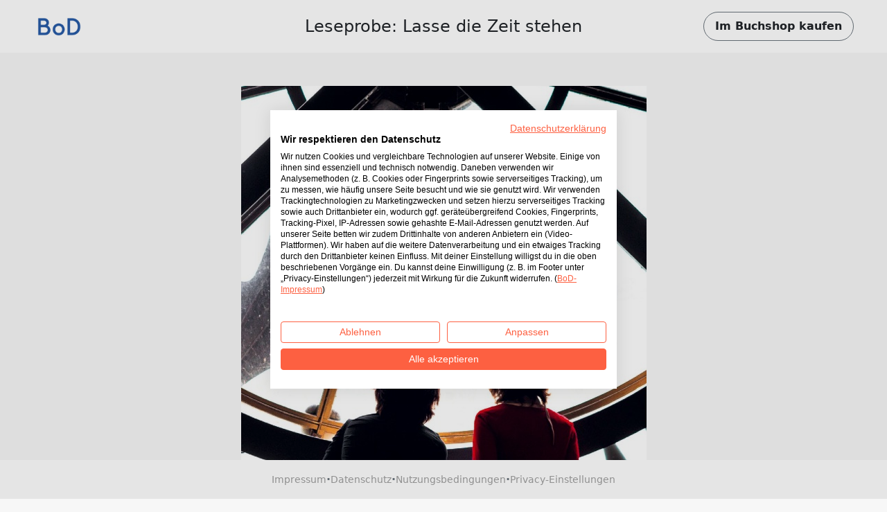

--- FILE ---
content_type: text/html; charset=utf-8
request_url: https://www.bod.de/booksample?json=http%3A%2F%2Fwww.bod.de%2Fgetjson.php%3Fobjk_id%3D3499314%26hash%3Dc022925808e1f9246813607333e7422e
body_size: 1701
content:
<!DOCTYPE html>
<html>
    <head>
        <title>BoD-Leseprobe: Lasse die Zeit stehen</title>

        <meta http-equiv="content-type" content="text/html; charset=utf-8">
        <meta name="viewport" content="width=device-width, initial-scale=1, maximum-scale=1">
        <meta name="apple-mobile-web-app-capable" content="yes"/>

        <meta property="og:url" content="https://buchshop.bod.de/lasse-die-zeit-stehen-heinrich-peuckmann-9783967631791"/>
        <meta property="og:title" content="BoD-Leseprobe: Lasse die Zeit stehen von Peuckmann, Heinrich"/>
        <meta property="og:description" content="Prägende Erinnerungen, ungewöhnliche Begegnungen schildert Peuckmann in lyrisch-erzählenden Gedichten. Dazwischen schiebt er zarte Naturbetrachtungen ein. Seine Gedichte haben einen ganz eigenen, unverwechselbaren Tonfall, der auf den Leser eine Sogwirkung ausübt und ihm das Gefühl vermittelt,  als käme es nur auf das einzelne Gedicht an und auf nichts anderes. Ein Gefühl, als bliebe die Zeit stehen."/>
        <meta property="og:image" content="{COVER_URL}"/>

        <link rel="shortcut icon" href="/fileadmin/bod/build/images/favicon.ico">
        <link href="https://cdn.jsdelivr.net/npm/bootstrap@5.0.2/dist/css/bootstrap.min.css" rel="stylesheet" integrity="sha384-EVSTQN3/azprG1Anm3QDgpJLIm9Nao0Yz1ztcQTwFspd3yD65VohhpuuCOmLASjC" crossorigin="anonymous">
        <link type="text/css" rel="stylesheet" href="/fileadmin/booksample/build/css/booksample.min.css">
    </head>

    <body class="bg-bodgrey-light">

        <div class="container-fluid g-0">
            <div class="row g-0">
                <header id="header" class="bg-white px-3 px-lg-5 py-3 d-flex align-items-center sticky-top">
                    <div class="col-auto col-lg-3">
                        <div class="dropdown">
                            <a href="#" class="d-block" id="logoDropdown" data-bs-toggle="dropdown" aria-expanded="false">
                                <img class="m-0 logo-width" src="https://my.bod.de/assets/img/bod-logo.4f0f21f17cc7e20fc350.png" >
                            </a>
                            <ul id="dropdown-menu" class="dropdown-menu dropdown-bodblue-light text-center border-0 rounded-0" aria-labelledby="logoDropdown">
                                <li><a href="https://www.bod.de" class="dropdown-item text-dark">BoD-Website</a></li>
                                <li><hr class="dropdown-divider"></li>
                                <li><a href="https://buchshop.bod.de" class="dropdown-item text-dark">BoD-Buchshop</a></li>
                                <li><hr class="dropdown-divider"></li>
                                <li><a href="https://blog.bod.de" class="dropdown-item text-dark">Blog</a></li>
                            </ul>
                        </div>
                    </div>
                    <div class="col col-lg-6 text-start text-lg-center px-4 text-truncate overflow-hidden text-nowrap">
                        <h1 class="h4 m-0 py-2 text-truncate overflow-hidden">Leseprobe: Lasse die Zeit stehen</h1>
                    </div>

                    <div class="col-auto col-lg-3 text-end">
                        <a id="shopButton" href="https://buchshop.bod.de/lasse-die-zeit-stehen-heinrich-peuckmann-9783967631791" class="btn btn-outline-light text-dark rounded-pill fw-bold py-2 px-3 border-secondary d-none d-lg-inline-block">
                            Im Buchshop kaufen
                        </a>

                        <a id="shopButtonBoDShop" href="https://buchshop.bod.de/lasse-die-zeit-stehen-heinrich-peuckmann-9783967631791" class="btn btn-link text-dark fw-bold d-none d-lg-inline-block">
                            Zurück zum Artikel
                        </a>

                        <a href="https://buchshop.bod.de/lasse-die-zeit-stehen-heinrich-peuckmann-9783967631791" class="btn btn-outline-light text-dark rounded-pill fw-bold py-2 px-3 border-secondary d-inline-block d-lg-none">
                            Shop
                        </a>
                    </div>
                </header>

                <div id="imageContainer" class="d-flex flex-column align-items-center mt-5 mb-4"></div>

                <footer class="bg-white py-3 px-3 d-flex flex-wrap gap-2 align-items-center justify-content-center fixed-md-bottom">
                    <a class="text-decoration-none small" href="//www.bod.de/bod-impressum.html" target="_blank">Impressum</a>
                    <span class="text-muted fw-bold">·</span>
                    <a class="text-decoration-none small" href="//www.bod.de/bod-datenschutz.html" target="_blank">Datenschutz</a>
                    <span class="text-muted fw-bold">·</span>
                    <a class="text-decoration-none small" href="//www.bod.de/bod-nutzungsbedingungen.html" target="_blank">Nutzungsbedingungen</a>
                    <span class="text-muted fw-bold">·</span>
                    <a class="text-decoration-none small cursor-pointer" onclick="window.cookiefirst_show_settings()">Privacy-Einstellungen</a>
                </footer>
            </div>
        </div>


        <script src="https://consent.cookiefirst.com/sites/bod.de-0dfbbb42-5815-40b8-af68-660457db899d/consent.js"></script>
        <script src="https://cdn.jsdelivr.net/npm/bootstrap@5.0.2/dist/js/bootstrap.bundle.min.js" integrity="sha384-MrcW6ZMFYlzcLA8Nl+NtUVF0sA7MsXsP1UyJoMp4YLEuNSfAP+JcXn/tWtIaxVXM" crossorigin="anonymous"></script>
        <script type="text/javascript">
            var images = ['https://s3.hamburg-cloud.de/leseproben/c022925808e1f9246813607333e7422e_u1.jpg','https://s3.hamburg-cloud.de/leseproben/c022925808e1f9246813607333e7422e_bb_01.jpg','https://s3.hamburg-cloud.de/leseproben/c022925808e1f9246813607333e7422e_bb_02.jpg','https://s3.hamburg-cloud.de/leseproben/c022925808e1f9246813607333e7422e_bb_03.jpg','https://s3.hamburg-cloud.de/leseproben/c022925808e1f9246813607333e7422e_bb_04.jpg','https://s3.hamburg-cloud.de/leseproben/c022925808e1f9246813607333e7422e_bb_05.jpg','https://s3.hamburg-cloud.de/leseproben/c022925808e1f9246813607333e7422e_bb_06.jpg','https://s3.hamburg-cloud.de/leseproben/c022925808e1f9246813607333e7422e_bb_07.jpg','https://s3.hamburg-cloud.de/leseproben/c022925808e1f9246813607333e7422e_bb_08.jpg','https://s3.hamburg-cloud.de/leseproben/c022925808e1f9246813607333e7422e_bb_09.jpg','https://s3.hamburg-cloud.de/leseproben/c022925808e1f9246813607333e7422e_bb_10.jpg','https://s3.hamburg-cloud.de/leseproben/c022925808e1f9246813607333e7422e_bb_11.jpg','https://s3.hamburg-cloud.de/leseproben/c022925808e1f9246813607333e7422e_bb_12.jpg','https://s3.hamburg-cloud.de/leseproben/c022925808e1f9246813607333e7422e_bb_13.jpg','https://s3.hamburg-cloud.de/leseproben/c022925808e1f9246813607333e7422e_bb_14.jpg','https://s3.hamburg-cloud.de/leseproben/c022925808e1f9246813607333e7422e_bb_15.jpg','https://s3.hamburg-cloud.de/leseproben/c022925808e1f9246813607333e7422e_bb_16.jpg','https://s3.hamburg-cloud.de/leseproben/c022925808e1f9246813607333e7422e_bb_17.jpg','https://s3.hamburg-cloud.de/leseproben/c022925808e1f9246813607333e7422e_bb_18.jpg','https://s3.hamburg-cloud.de/leseproben/c022925808e1f9246813607333e7422e_u4.jpg'];
        </script>
        <script src="/fileadmin/booksample/build/js/booksample.min.js"></script>
    </body>
</html>
